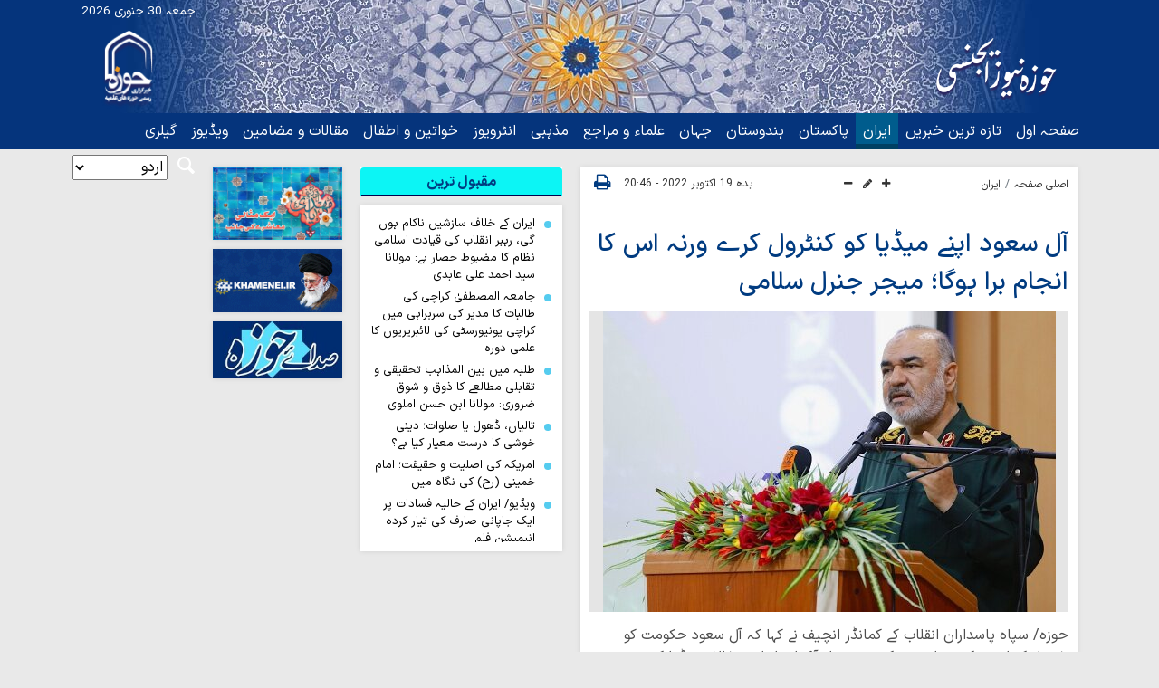

--- FILE ---
content_type: text/html;charset=UTF-8
request_url: https://ur.hawzahnews.com/news/384890/%D8%A2%D9%84-%D8%B3%D8%B9%D9%88%D8%AF-%D8%A7%D9%BE%D9%86%DB%92-%D9%85%DB%8C%DA%88%DB%8C%D8%A7-%DA%A9%D9%88-%DA%A9%D9%86%D9%B9%D8%B1%D9%88%D9%84-%DA%A9%D8%B1%DB%92-%D9%88%D8%B1%D9%86%DB%81-%D8%A7%D8%B3-%DA%A9%D8%A7-%D8%A7%D9%86%D8%AC%D8%A7%D9%85-%D8%A8%D8%B1%D8%A7-%DB%81%D9%88%DA%AF%D8%A7-%D9%85%DB%8C%D8%AC%D8%B1
body_size: 94801
content:
<!DOCTYPE html>
<html lang="ur" dir="rtl" xmlns="http://www.w3.org/1999/xhtml"><head>
        <title>آل سعود اپنے میڈیا کو کنٹرول کرے ورنہ اس کا انجام برا ہوگا؛ میجر جنرل سلامی - حوزہ نیوز ایجنسی</title>
    <meta itemprop="inLanguage" content="ur" />
    <meta itemprop="name" name="twitter:title" property="dc.title" content="آل سعود اپنے میڈیا کو کنٹرول کرے ورنہ اس کا انجام برا ہوگا؛ میجر جنرل سلامی" />
    <meta name="description" property="dc.description" content="حوزه/ سپاہ پاسداران انقلاب کے کمانڈر انچیف نے کہا کہ آل سعود حکومت کو خبردار کرتا ہوں کہ وہ اپنی حرکتوں سے باز آئے اور ایران مخالف میڈیا کی سرگرمیوں اور کارکردگیوں کو کنٹرول کرے، ورنہ انہیں سنگین نتائج کا سامنا کرنا پڑے گا۔" />
    <meta property="og:type" content="article" />
    <meta name="twitter:url" property="og:url" content="https://ur.hawzahnews.com/news/384890/آل-سعود-اپنے-میڈیا-کو-کنٹرول-کرے-ورنہ-اس-کا-انجام-برا-ہوگا-میجر" />
    <meta property="article:modified_time" content="2022-10-19T17:16:59Z" />
    <meta property="article:section" content="ایران" />
    <meta name="keywords" property="article:tag" content="میجر جنرل حسین سلامی,سپاہ پاسداران انقلاب اسلامی,کمانڈر,سعودی کو انتباہ,حوزہ نیوز اردو" />
    <meta property="article:publisher" content="" />
    <meta property="nastooh:topic" content="ایران" />
    <meta property="nastooh:subtopic" content="ایران" />
    <meta property="nastooh:pageType" content="news" />
    <meta property="nastooh:newsType" content="news" />
    <meta property="nastooh:publishDate" content="2022-10-19" />
    <meta property="nastooh:commentCount" content="na" />
    <meta property="nastooh:keywordCount" content="5" />
    <meta property="nastooh:bodyWordCount" content="medium" />
    <meta property="nastooh:code" content="384890" />
    <meta property="nastooh:nid" content="1049056" />
    <meta property="og:title" itemprop="headline" content="آل سعود اپنے میڈیا کو کنٹرول کرے ورنہ اس کا انجام برا ہوگا؛ میجر جنرل سلامی" />
    <meta name="twitter:description" itemprop="description" property="og:description" content="حوزه/ سپاہ پاسداران انقلاب کے کمانڈر انچیف نے کہا کہ آل سعود حکومت کو خبردار کرتا ہوں کہ وہ اپنی حرکتوں سے باز آئے اور ایران مخالف میڈیا کی سرگرمیوں اور کارکردگیوں کو کنٹرول کرے، ورنہ انہیں سنگین نتائج کا سامنا کرنا پڑے گا۔" />
    <meta name="thumbnail" itemprop="thumbnailUrl" content="https://media.hawzahnews.com/d/2019/10/11/1/859641.jpg" />
    <meta name="twitter:image" itemprop="image" property="og:image" content="https://media.hawzahnews.com/d/2019/10/11/4/859641.jpg" />
    <meta itemprop="datePublished" property="article:published_time" content="2022-10-19T17:16:59Z" />
    <meta itemprop="dateModified" property="article:modified" content="2022-10-19T17:16:59Z" />
    <meta name="twitter:card" content="summary_large_image" />
    <meta name="genre" itemprop="genre" content="news" />
    <link rel="author" href="حوزہ نیوز ایجنسی" />
        <link rel="canonical" href="https://ur.hawzahnews.com/news/384890/آل-سعود-اپنے-میڈیا-کو-کنٹرول-کرے-ورنہ-اس-کا-انجام-برا-ہوگا-میجر" />
    <link property="og:site_name" href="حوزہ نیوز ایجنسی" />
    <meta name="robots" content="max-image-preview:large" />
    <link rel="alternate" type="application/rss+xml" href="https://ur.hawzahnews.com/rss/tp/242" />
    <link rel="alternate" type="application/rss+xml" href="https://ur.hawzahnews.com/rss/tp/245" />
	<script data-schema="WebPage" type="application/ld+json">
    {"@context":"https://schema.org","@type":"NewsArticle","mainEntityOfPage":{"@type":"WebPage","@id":"https://ur.hawzahnews.com/news/384890/آل-سعود-اپنے-میڈیا-کو-کنٹرول-کرے-ورنہ-اس-کا-انجام-برا-ہوگا-میجر","breadcrumb":"ایران"},"inLanguage":"ur","genre":"news","name":"آل سعود اپنے میڈیا کو کنٹرول کرے ورنہ اس کا انجام برا ہوگا؛ میجر جنرل سلامی","headline":"آل سعود اپنے میڈیا کو کنٹرول کرے ورنہ اس کا انجام برا ہوگا؛ میجر جنرل سلامی","datePublished":"2022-10-19T17:16:59Z","dateModified":"2022-10-19T17:16:59Z","author":{"@type":"Organization","name":"حوزہ نیوز ایجنسی","url":"https://ur.hawzahnews.com"},"publisher":{"@type":"Organization","name":"حوزہ نیوز ایجنسی","url":"https://ur.hawzahnews.com","logo":{"type":"ImageObject","width":"64","height":"64","url":"https://ur.hawzahnews.com/resources/theme/hawzahnews/img/favicon.ico"}},"thumbnailUrl":["https://media.hawzahnews.com/d/2019/10/11/1/859641.jpg","https://media.hawzahnews.com/d/2019/10/11/2/859641.jpg","https://media.hawzahnews.com/d/2019/10/11/3/859641.jpg","https://media.hawzahnews.com/d/2019/10/11/4/859641.jpg"],"description":"حوزه/ سپاہ پاسداران انقلاب کے کمانڈر انچیف نے کہا کہ آل سعود حکومت کو خبردار کرتا ہوں کہ وہ اپنی حرکتوں سے باز آئے اور ایران مخالف میڈیا کی سرگرمیوں اور کارکردگیوں کو کنٹرول کرے، ورنہ انہیں سنگین نتائج کا سامنا کرنا پڑے گا۔","url":"https://ur.hawzahnews.com/news/384890/آل-سعود-اپنے-میڈیا-کو-کنٹرول-کرے-ورنہ-اس-کا-انجام-برا-ہوگا-میجر","keywords":["میجر جنرل حسین سلامی","سپاہ پاسداران انقلاب اسلامی","کمانڈر","سعودی کو انتباہ","حوزہ نیوز اردو"],"timeRequired":"PT1M19S","image":["https://media.hawzahnews.com/d/2019/10/11/4/859641.jpg","https://media.hawzahnews.com/d/2019/10/11/3/859641.jpg","https://media.hawzahnews.com/d/2019/10/11/2/859641.jpg"]}
    </script>
    <script type="application/ld+json">
    {"@context":"https://schema.org","@type":"BreadcrumbList","itemListElement":[{"@type":"ListItem","position":1,"name":"حوزہ نیوز ایجنسی","item":"https://ur.hawzahnews.com"},{"@type":"ListItem","position":2,"name":"ایران","item":"https://ur.hawzahnews.com/service/ایران"},{"@type":"ListItem","position":3,"name":"آل سعود اپنے میڈیا کو کنٹرول کرے ورنہ اس کا انجام برا ہوگا؛ میجر جنرل سلامی","item":"https://ur.hawzahnews.com/news/384890/آل-سعود-اپنے-میڈیا-کو-کنٹرول-کرے-ورنہ-اس-کا-انجام-برا-ہوگا-میجر"}]}
    </script>
    <meta charset="utf-8" />
    <meta http-equiv="X-UA-Compatible" content="IE=edge,chrome=1" />
    <meta http-equiv="Content-Language" content="ur" />
    <meta name="viewport" content="width=device-width, initial-scale=1.0" />
    <link rel="apple-touch-icon-precomposed" sizes="57x57" href="/resources/theme/hawzahnews/img/icons/apple-touch-icon-57x57.png" />
    <link rel="apple-touch-icon-precomposed" sizes="114x114" href="/resources/theme/hawzahnews/img/icons/apple-touch-icon-114x114.png" />
    <link rel="apple-touch-icon-precomposed" sizes="72x72" href="/resources/theme/hawzahnews/img/icons/apple-touch-icon-72x72.png" />
    <link rel="apple-touch-icon-precomposed" sizes="144x144" href="/resources/theme/hawzahnews/img/icons/apple-touch-icon-144x144.png" />
    <link rel="apple-touch-icon-precomposed" sizes="120x120" href="/resources/theme/hawzahnews/img/icons/apple-touch-icon-120x120.png" />
    <link rel="apple-touch-icon-precomposed" sizes="76x76" href="/resources/theme/hawzahnews/img/icons/apple-touch-icon-76x76.png" />
    <link rel="apple-touch-icon-precomposed" sizes="152x152" href="/resources/theme/hawzahnews/img/icons/apple-touch-icon-152x152.png" />
    <link rel="apple-touch-icon-precomposed" sizes="180x180" href="/resources/theme/hawzahnews/img/icons/apple-touch-icon-180x180.png" />
    <link rel="shortcut icon" href="/resources/theme/hawzahnews/img/favicon.ico?_=123" type="image/x-icon" />
    <link rel="search" type="application/opensearchdescription+xml" title="حوزہ نیوز ایجنسی" href="https://ur.hawzahnews.com/opensearch.xhtml" />
    <meta property="og:site_name" content="حوزہ نیوز ایجنسی" />
    <meta property="og:locale" content="ur" />
    <meta name="generator" content="www.nastooh.ir" />
    <meta name="language" content="ur" />
    <meta name="rating" content="General" />
    <meta name="copyright" content="ur.hawzahnews.com. All rights reserved" />
    <meta name="expires" content="never" />
    <meta name="publisher" content="حوزہ نیوز ایجنسی" />
    <meta name="dc.publisher" content="حوزہ نیوز ایجنسی" />
    <meta name="date" content="2026-01-30 T 14:31:25 +0330" />
        <link href="/resources/theme/hawzahnews/css/style.css?_=20260125" type="text/css" rel="stylesheet" /></head>
    <body class="_lg rtl   ">
    
    <header id="header">
        <div class="container">
            <div class="masthead">
                <div class="row">
                    <div class="col-12 col-sm-6">
                    </div>
                    <div class="col-12 col-sm-6">
                        <div class="date">جمعہ 30 جنوری 2026</div>
                    </div>
                </div>
            </div>
            <div class="header-inner">
                    <div class="logo">
                        <a href="/"></a>
                    </div>
                <div class="slogan"></div>
                <button type="button" data-toggle="come-in" data-target="#menu" class="d-lg-none btn menu-toggle-btn">
                    <i class="icon-menu"></i>
                </button>
            </div>
    <div class="menu">
        <nav id="menu">
            <ul>
                        <li data-id="405" class=" ">
                            <a target="_self" href="/">صفحہ اول</a>
                        </li>
                        <li data-id="432" class=" ">
                            <a target="_self" href="/archive">تازہ ترین خبریں</a>
                        </li>
                        <li data-id="397" class="  active">
                            <a target="_self" href="/service/ایران">ایران</a>
                        </li>
                        <li data-id="398" class=" ">
                            <a target="_self" href="/service/پاکستان">پاکستان</a>
                        </li>
                        <li data-id="399" class=" ">
                            <a target="_self" href="/service/ہندوستان">ہندوستان</a>
                        </li>
                        <li data-id="400" class=" ">
                            <a target="_self" href="/service/جہان">جہان</a>
                        </li>
                        <li data-id="450" class=" ">
                            <a target="_self" href="/service/علماء%20و%20مراجع">علماء و مراجع</a>
                        </li>
                        <li data-id="401" class="  has-child">
                            <a target="_self" href="/service/مذہبی">مذہبی</a>
                                <ul class="submenu">
                                                <li class="" data-id="">
                                                    <a target="_self" href="/service/مذہبی/احکام">احکام</a>
                                                </li>
                                                <li class="" data-id="">
                                                    <a target="_self" href="/service/مذہبی/حدیث">حدیث</a>
                                                </li>
                                                <li class="" data-id="">
                                                    <a target="_self" href="/service/مذہبی/تقویم%20حوزه">تقویم حوزه</a>
                                                </li>
                                                <li class="" data-id="">
                                                    <a target="_self" href="/service/مذہبی/عطر%20قرآن">عطر قرآن</a>
                                                </li>
                                                <li class="" data-id="">
                                                    <a target="_self" href="/service/مذہبی/علمی%20و%20ثقافتی">علمی و ثقافتی</a>
                                                </li>
                                                <li class="" data-id="">
                                                    <a target="_self" href="/service/مذہبی/گوشۂ%20ادب">گوشۂ ادب</a>
                                                </li>
                                                <li class="" data-id="">
                                                    <a target="_self" href="/service/مذہبی/صدائے%20حوزہ">صدائے حوزہ</a>
                                                </li>
                                </ul>
                        </li>
                        <li data-id="404" class=" ">
                            <a target="_self" href="/service/انٹرویوز">انٹرویوز</a>
                        </li>
                        <li data-id="446" class="  has-child">
                            <a target="_self" href="/service/خواتین%20و%20اطفال">خواتین و اطفال</a>
                                <ul class="submenu">
                                                <li class="" data-id="">
                                                    <a target="_self" href="/service/خواتین%20و%20اطفال/خواتین">خواتین</a>
                                                </li>
                                                <li class="" data-id="">
                                                    <a target="_self" href="/service/خواتین%20و%20اطفال/اطفال">اطفال</a>
                                                </li>
                                </ul>
                        </li>
                        <li data-id="429" class="  has-child">
                            <a target="_self" href="/service/مقالات%20و%20مضامین">مقالات و مضامین</a>
                                <ul class="submenu">
                                                <li class="" data-id="">
                                                    <a target="_self" href="/service/مقالات%20و%20مضامین/مذهبی">مذہبی</a>
                                                </li>
                                                <li class="" data-id="">
                                                    <a target="_self" href="/service/مقالات%20و%20مضامین/سیاسی">سیاسی</a>
                                                </li>
                                                <li class="" data-id="">
                                                    <a target="_self" href="/service/مقالات%20و%20مضامین/تجزیہ">تجزیہ</a>
                                                </li>
                                </ul>
                        </li>
                        <li data-id="402" class=" ">
                            <a target="_self" href="/service/multimedia">ویڈیوز</a>
                        </li>
                        <li data-id="403" class="  has-child">
                            <a target="_self" href="/service/photo">گیلری</a>
                                <ul class="submenu">
                                                <li class="" data-id="">
                                                    <a target="_self" href="/service/photo/گیلری">تصاویر</a>
                                                </li>
                                                <li class="" data-id="">
                                                    <a target="_self" href="/service/photo/پوسٹر">پوسٹر</a>
                                                </li>
                                </ul>
                        </li>
            </ul>
        </nav>
        <select class="languages-menu">
                    <option value="ur">اردو</option>
                    <option value="fa">فارسی</option>
                    <option value="en">English</option>
                    <option value="tr">Türkçe</option>
                    <option value="hi">हिन्दी	</option>
                    <option value="ru">Русский</option>
                    <option value="az">Azərbaycan</option>
                    <option value="sw">Kiswahili</option>
                    <option value="ar">العربیة</option>
                    <option value="fr">Français</option>
                    <option value="es">Español</option>
                    <option value="bn">বাংলা</option>
        </select>
        <button type="button" data-toggle="toggle" data-target="#header-search" data-focus="#header-search input" class="btn">
            <i class="icon-search"></i>
        </button>
        <div class="search-2" id="header-search">
            
            <form method="get" action="/search" role="form">
                <div class="input-group">
                    <input type="text" placeholder="تلاش..." value="" name="q" />
                    <button class="unstyled" type="submit"><i class="icon-search"></i></button>
                </div>
            </form>
        </div>
    </div>
        </div>
    </header>
    <main>
        <div class="wrapper">
        <section id="main">
            <div class="container">
                <div class="row">
                    <div class="col-12 col-lg-7 main-content">
    <article id="item" class="item">
        <div class="print-header" style="display: none;">
            <div class="logo">
                <img src="/resources/theme/hawzahnews/img/logo.png?1" alt="حوزہ نیوز ایجنسی" />
            </div>
            <div class="meta">
                <div class="barcode">
                    <img src="/barcode?text=https%3A%2F%2Fur.hawzahnews.com%2FxbVWk&amp;c=68684f4e2d7c8bbd35b132df72cacd5448dd31d1b421b7a55e8783cd1d05bc8fc31d038b2e932f32a40f4c751b47b6b0" alt="https://ur.hawzahnews.com/xbVWk" />
                </div>
            </div>
        </div>
        <div class="item-header">
                <div class="item-path">
                    <ol class="breadcrumb">
                        <li class="breadcrumb-item"><a target="_blank" rel="index" href="/">اصلی صفحہ</a></li>
                        <li class="breadcrumb-item"><a target="_blank" rel="index" href="/service/ایران" itemprop="articleSection">ایران</a></li>
                    </ol>
                </div>
                
                <div class="font-resizer">
                    <span><i class="fa icon-plus"></i></span>
                    <span><i class="fa icon-pencil"></i></span>
                    <span><i class="fa icon-minus"></i></span>
                </div>
                <div class="item-date">
                    <ul class="header-sharing">
                        <li class="print"><a href="#" onclick="window.print(); return false;"><i class="icon-print"></i></a></li>
                    </ul>
                    بدھ 19 اکتوبر 2022 - 20:46
                    
                </div>
        </div><div class="item-summary">
                <figure class="item-img">
                    <img src="https://media.hawzahnews.com/d/2019/10/11/4/859641.jpg" alt="آل سعود اپنے میڈیا کو کنٹرول کرے ورنہ اس کا انجام برا ہوگا؛ میجر جنرل سلامی" itemprop="image" class="" title="آل سعود اپنے میڈیا کو کنٹرول کرے ورنہ اس کا انجام برا ہوگا؛ میجر جنرل سلامی" />
                </figure>
            <div class="item-title">
                <h4 class="kiker"><a href="/news/384890/آل-سعود-اپنے-میڈیا-کو-کنٹرول-کرے-ورنہ-اس-کا-انجام-برا-ہوگا-میجر"></a></h4>
                <h1 class="first-title"><a itemprop="headline" href="/news/384890/آل-سعود-اپنے-میڈیا-کو-کنٹرول-کرے-ورنہ-اس-کا-انجام-برا-ہوگا-میجر">آل سعود اپنے میڈیا کو کنٹرول کرے ورنہ اس کا انجام برا ہوگا؛ میجر جنرل سلامی</a></h1>
            </div>
            
                
                
                
                
            
            <p class="introtext" itemprop="description">حوزه/ سپاہ پاسداران انقلاب کے کمانڈر انچیف نے کہا کہ آل سعود حکومت کو خبردار کرتا ہوں کہ وہ اپنی حرکتوں سے باز آئے اور ایران مخالف میڈیا کی سرگرمیوں اور کارکردگیوں کو کنٹرول کرے، ورنہ انہیں سنگین نتائج کا سامنا کرنا پڑے گا۔</p></div>
        <div class="item-body">
            <div class="item-text" itemprop="articleBody"><p style="text-align:justify"><strong><a class="saba-backlink" href="https://ur.hawzahnews.com">حوزہ نیوز ایجنسی</a> </strong>کی رپورٹ کے مطابق، سپاہِ پاسداران انقلاب کے کمانڈر انچیف میجر جنرل حسین سلامی نے آذربائیجان ایران میں فوجی مشقوں کے دوران خطاب کرتے ہوئے کہا کہ آل سعود حکومت کو خبردار کرتا ہوں کہ وہ اپنی حرکتوں سے باز آئے اور ایران مخالف میڈیا کی سرگرمیوں کو کنٹرول کرے، ورنہ اس کے برے نتائج کا سامنا کرنا پڑے گا۔</p> 
<p style="text-align:justify">میجر جنرل سلامی نے کہا کہ امریکہ نے اسلامی جمہوریہ ایران کے معاملات میں براہ راست مداخلت کی ہے اور ہماری قوم کے خلاف غیر قانونی پابندیاں عائد کرنے کے ساتھ دنیا کو بھی ہمارے خلاف اکسا رہا ہے تاکہ غیر قانونی پابندیوں میں مزید اضافہ کر سکے۔</p> 
<p style="text-align:justify">سپاہ پاسداران کے کمانڈر انچیف نے مزید کہا کہ امریکہ اسلامی جمہوریہ ایران میں مداخلت کر کے پرانی تاریخ کو دہرانا چاہتا ہے لیکن ہماری بیدار ملت اور باشعور جوانوں کی موجودگی سے اپنے ناپاک عزائم میں ناکام رہا ہے اور رہے گا۔</p> 
<p style="text-align:justify">میجر جنرل حسین سلامی نے کہا کہ ہم تمام مسائل کو بات چیت کے ذریعے حل کرنا چاہتے ہیں۔ جہاں بھی صیہونی حکومت ہوگی نا امنی اس جگہ کا مقدر ہو گی۔ اسرائیل کچھ جنوبی ممالک اور ہمارے ملک کے مغرب اور شمال میں گھس چکا ہے، کہا جاسکتا ہے کہ ان کی موجودگی ہماری قومی سلامتی کے لئے خطرناک نہیں، لیکن اسرائیل کی فطرت میں نا امنی پیدا کرنا ہے۔ ہم پڑوسی ممالک کو مشورہ دیتے ہیں کہ وہ اسرائیل کو اسلامی سرزمین میں داخل ہونے کی اجازت نہ دیں کیونکہ وہ فلسطین میں اپنے تنازعات کو حل کرنا چاہتے ہیں اور نا امنی کو فروغ دینا چاہتے ہیں۔</p> 
<p style="text-align:justify">آخر میں، سپاہ پاسداران انقلاب اسلامی کے کمانڈر انچیف میجر جنرل حسین سلامی نے آل سعود حکومت کو خبردار کرتے ہوئے کہا کہ میرا آل سعود حکومت کو مشورہ ہے اور انہیں خبردار کرتا ہوں کہ اپنے رویے سے باز آ جائے اور ان پروپیگنڈہ کرنے والی کمپنیوں اور میڈیا کو کنٹرول کرے جو صرف فساد کو فروغ دیتے ہیں اور کھلم کھلا ہمارے نوجوانوں کو مشتعل کرنے کی کوشش کرتے ہیں، ورنہ یہ آگ جو وہ لگا رہے ہیں خود اس میں جل کر راکھ ہو جائیں گے۔ ہم آپ پر اتمام حجت کر رہے ہیں۔ اگرچہ آپ ان میڈیا کے ذریعہ ہمارے اندرونی معاملات میں داخل ہوئے، لیکن جان لیں کہ آپ کمزور ہیں۔ پہلے بھی کہا ہے اور ایک مرتبہ پھر کہہ رہے ہیں کہ ہوشیار ہو جاؤ۔</p><div class="gallery hidden"></div>
            </div>
        </div>
        <div class="item-footer row">
            <div class="item-id col-12 col-sm-3">
                    <div class="item-code">News ID:<span>384890</span>
                    </div>
            </div>
            
            <div class="item-link col-12 col-sm-4">
                <label for="short-url">
                    <i class="icon-link"></i>
                    Short URL
                </label>
                <input type="text" class="form-control" id="short-url" value="https://ur.hawzahnews.com/xbVWk" readonly="readonly" />
            </div>
        </div>
            <section id="box262" class="box  no-header list list-bordered list-thumbs no-bg" style="" data-conf="{&quot;id&quot;:262}">
                <div>
                    <ul>
                                <li class="news" data-conf="{}">
                                        <figure><a target="_blank" rel="" href="/news/384882/تمام-تر-پابندیوں-کے-باوجود-ایران-کی-معیشت-نے-شاندار-چھلانگ-لگائی" title="ایک سال سے قدیم تر">
                                                <img src="https://media.hawzahnews.com/d/2022/10/19/1/1602491.jpg?ts=1666170089000" alt="تمام تر پابندیوں کے باوجود ایران کی معیشت نے شاندار چھلانگ لگائی، آئی ایم ایف کے تازہ ترین اعداد و شمار سے دشمن حیران" loading="lazy" />
                                        </a></figure>
<div class="desc">
    <h3><a href="/news/384882/%D8%AA%D9%85%D8%A7%D9%85-%D8%AA%D8%B1-%D9%BE%D8%A7%D8%A8%D9%86%D8%AF%DB%8C%D9%88%DA%BA-%DA%A9%DB%92-%D8%A8%D8%A7%D9%88%D8%AC%D9%88%D8%AF-%D8%A7%DB%8C%D8%B1%D8%A7%D9%86-%DA%A9%DB%8C-%D9%85%D8%B9%DB%8C%D8%B4%D8%AA-%D9%86%DB%92-%D8%B4%D8%A7%D9%86%D8%AF%D8%A7%D8%B1-%DA%86%DA%BE%D9%84%D8%A7%D9%86%DA%AF-%D9%84%DA%AF%D8%A7%D8%A6%DB%8C" target="_blank" title="ایک سال سے قدیم تر">تمام تر پابندیوں کے باوجود ایران کی معیشت نے شاندار چھلانگ لگائی، آئی ایم ایف کے تازہ ترین اعداد و شمار سے دشمن حیران</a>
        
    </h3>
        <p>حوزہ/ انٹرنیشنل مانیٹری فنڈ (آئی ایم ایف) نے دنیا بھر کی معیشتوں سے متعلق تازہ ترین اعداد و شمار جاری کر دیئےہیں۔ آئی ایم ایف نے اپنی پیشین گوئی میں اسلامی…
        </p>
</div>
                                </li>
                                <li class="news" data-conf="{}">
                                        <figure><a target="_blank" rel="" href="/news/384942/ایران-کا-19-مغربی-اداروں-اور-اہلکاروں-کو-بلیک-لسٹ-میں-شامل-کرنے" title="ایک سال سے قدیم تر">
                                                <img src="https://media.hawzahnews.com/d/2022/05/10/1/1469853.jpg" alt="ایران کا 19 مغربی اداروں اور اہلکاروں کو بلیک لسٹ میں شامل کرنے کا اعلان" loading="lazy" />
                                        </a></figure>
<div class="desc">
    <h3><a href="/news/384942/%D8%A7%DB%8C%D8%B1%D8%A7%D9%86-%DA%A9%D8%A7-19-%D9%85%D8%BA%D8%B1%D8%A8%DB%8C-%D8%A7%D8%AF%D8%A7%D8%B1%D9%88%DA%BA-%D8%A7%D9%88%D8%B1-%D8%A7%DB%81%D9%84%DA%A9%D8%A7%D8%B1%D9%88%DA%BA-%DA%A9%D9%88-%D8%A8%D9%84%DB%8C%DA%A9-%D9%84%D8%B3%D9%B9-%D9%85%DB%8C%DA%BA-%D8%B4%D8%A7%D9%85%D9%84-%DA%A9%D8%B1%D9%86%DB%92" target="_blank" title="ایک سال سے قدیم تر">ایران کا 19 مغربی اداروں اور اہلکاروں کو بلیک لسٹ میں شامل کرنے کا اعلان</a>
        
    </h3>
        <p>حوزہ/ وزیرخارجہ حسین امیرعبداللہیان نے بدھ کو تہران میں ایک انسٹی ٹیوٹ کے دورے کے دوران کہا کہ ان افراد اور اداروں نے ایران پر طبی پابندیاں عائد کرنے اور…
        </p>
</div>
                                </li>
                                <li class="news" data-conf="{}">
                                        <figure><a target="_blank" rel="" href="/news/384922/ایران-دشمنوں-کو-حالیہ-فتنہ-میں-ان-کی-وسیع-کوششوں-اور-کئی-عرصہ" title="ایک سال سے قدیم تر">
                                                <img src="https://media.hawzahnews.com/d/2022/10/20/1/1603226.jpg?ts=1666241016000" alt="ایران؛ دشمنوں کو حالیہ فتنہ میں ان کی وسیع کوششوں اور کئی عرصہ کی سازشوں کے باوجود شکست ہوئی، ایرانی بسیج" loading="lazy" />
                                        </a></figure>
<div class="desc">
    <h3><a href="/news/384922/%D8%A7%DB%8C%D8%B1%D8%A7%D9%86-%D8%AF%D8%B4%D9%85%D9%86%D9%88%DA%BA-%DA%A9%D9%88-%D8%AD%D8%A7%D9%84%DB%8C%DB%81-%D9%81%D8%AA%D9%86%DB%81-%D9%85%DB%8C%DA%BA-%D8%A7%D9%86-%DA%A9%DB%8C-%D9%88%D8%B3%DB%8C%D8%B9-%DA%A9%D9%88%D8%B4%D8%B4%D9%88%DA%BA-%D8%A7%D9%88%D8%B1-%DA%A9%D8%A6%DB%8C-%D8%B9%D8%B1%D8%B5%DB%81" target="_blank" title="ایک سال سے قدیم تر">ایران؛ دشمنوں کو حالیہ فتنہ میں ان کی وسیع کوششوں اور کئی عرصہ کی سازشوں کے باوجود شکست ہوئی، ایرانی بسیج</a>
        
    </h3>
        <p>حوزہ / ایرانی بسیج تنظیم کے سیاسی رہنما نے کہا: ملک کی 90 فیصد سے زیادہ ورچوئل اسپیس دشمن کے ہاتھ میں ہے۔ دشمنوں کو ایران میں پھیلائے گئے حالیہ فتنہ میں…
        </p>
</div>
                                </li>
                                <li class="news" data-conf="{}">
                                        <figure><a target="_blank" rel="" href="/news/384976/حزب-اللہ-کو-لائک-کرنے-کے-جرم-میں-سعودی-عرب-نے-تیونس-کی-ایک" title="ایک سال سے قدیم تر">
                                                <img src="https://media.hawzahnews.com/d/2022/10/22/1/1604856.jpg?ts=1666432919000" alt="حزب اللہ کو &quot;لائک&quot; کرنے کے جرم میں سعودی عرب نے تیونس کی ایک ڈاکٹر کو 15 سال قید کی سزا سنادی" loading="lazy" />
                                        </a></figure>
<div class="desc">
    <h3><a href="/news/384976/%D8%AD%D8%B2%D8%A8-%D8%A7%D9%84%D9%84%DB%81-%DA%A9%D9%88-%D9%84%D8%A7%D8%A6%DA%A9-%DA%A9%D8%B1%D9%86%DB%92-%DA%A9%DB%92-%D8%AC%D8%B1%D9%85-%D9%85%DB%8C%DA%BA-%D8%B3%D8%B9%D9%88%D8%AF%DB%8C-%D8%B9%D8%B1%D8%A8-%D9%86%DB%92-%D8%AA%DB%8C%D9%88%D9%86%D8%B3-%DA%A9%DB%8C-%D8%A7%DB%8C%DA%A9" target="_blank" title="ایک سال سے قدیم تر">حزب اللہ کو &quot;لائک&quot; کرنے کے جرم میں سعودی عرب نے تیونس کی ایک ڈاکٹر کو 15 سال قید کی سزا سنادی</a>
        
    </h3>
        <p>حوزہ/ سعودی عرب نے تیونس کی ایک خاتون ڈاکٹر کو حزب اللہ لبنان  کو لائک کرنے کے جرم میں 15 سال قید کی سزا سنائی ہے۔
        </p>
</div>
                                </li>
                                <li class="news" data-conf="{}">
                                        <figure><a target="_blank" rel="" href="/news/384881/مذہب-تشیع-عظیم-علماء-کی-ہجرت-سے-پھیلا-ہے-آیت-اللہ-اسحاق-فیاض" title="ایک سال سے قدیم تر">
                                                <img src="https://media.hawzahnews.com/d/2021/06/08/1/1159446.jpg" alt=" مذہب تشیع عظیم علماء کی ہجرت سے پھیلا ہے؛ آیت اللہ اسحاق فیاض" loading="lazy" />
                                        </a></figure>
<div class="desc">
    <h3><a href="/news/384881/%D9%85%D8%B0%DB%81%D8%A8-%D8%AA%D8%B4%DB%8C%D8%B9-%D8%B9%D8%B8%DB%8C%D9%85-%D8%B9%D9%84%D9%85%D8%A7%D8%A1-%DA%A9%DB%8C-%DB%81%D8%AC%D8%B1%D8%AA-%D8%B3%DB%92-%D9%BE%DA%BE%DB%8C%D9%84%D8%A7-%DB%81%DB%92-%D8%A2%DB%8C%D8%AA-%D8%A7%D9%84%D9%84%DB%81-%D8%A7%D8%B3%D8%AD%D8%A7%D9%82-%D9%81%DB%8C%D8%A7%D8%B6" target="_blank" title="ایک سال سے قدیم تر"> مذہب تشیع عظیم علماء کی ہجرت سے پھیلا ہے؛ آیت اللہ اسحاق فیاض</a>
        
    </h3>
        <p>حوزہ/ آیۃ اللہ اسحاق فیاض نے کہا: : ان ہجرتوں کی بدولت اب افغانستان کے دور دراز دیہاتوں میں بھی عوام کے تعاون سے طلباء اور علماء کرام مساجد اور علاقوں…
        </p>
</div>
                                </li>
                                <li class="news" data-conf="{}">
                                        <figure><a target="_blank" rel="" href="/news/384914/فلسطین-میں-اسرائیلی-غاصب-حکومت-کی-جانب-سے-ظلم-و-بربریت-جاری" title="ایک سال سے قدیم تر">
                                                <img src="https://media.hawzahnews.com/d/2022/10/20/1/1603533.jpg?ts=1666261996000" alt="فلسطین میں اسرائیلی غاصب حکومت کی جانب سے ظلم و بربریت جاری" loading="lazy" />
                                        </a></figure>
<div class="desc">
    <h3><a href="/news/384914/%D9%81%D9%84%D8%B3%D8%B7%DB%8C%D9%86-%D9%85%DB%8C%DA%BA-%D8%A7%D8%B3%D8%B1%D8%A7%D8%A6%DB%8C%D9%84%DB%8C-%D8%BA%D8%A7%D8%B5%D8%A8-%D8%AD%DA%A9%D9%88%D9%85%D8%AA-%DA%A9%DB%8C-%D8%AC%D8%A7%D9%86%D8%A8-%D8%B3%DB%92-%D8%B8%D9%84%D9%85-%D9%88-%D8%A8%D8%B1%D8%A8%D8%B1%DB%8C%D8%AA-%D8%AC%D8%A7%D8%B1%DB%8C" target="_blank" title="ایک سال سے قدیم تر">فلسطین میں اسرائیلی غاصب حکومت کی جانب سے ظلم و بربریت جاری</a>
        
    </h3>
        <p>حوزہ/فلسطین میں اسرائیلی غاصب حکومت کی جانب سے ظلم و بربریت جاری ہے۔
        </p>
</div>
                                </li>
                                <li class="news" data-conf="{}">
                                        <figure><a target="_blank" rel="" href="/news/384853/طلاب-کرام-کامیابی-حاصل-کرنے-کے-لئے-سیرت-اہلبیت-ع-کو-اپنا-نمونہ" title="ایک سال سے قدیم تر">
                                                <img src="https://media.hawzahnews.com/d/2021/09/25/1/1218791.jpg" alt="طلاب کرام کامیابی حاصل کرنے کے لئے سیرت اہلبیت (ع) کو اپنا نمونہ عمل قرار دیں" loading="lazy" />
                                        </a></figure>
<div class="desc">
    <h4><a target="_blank" rel="" href="/news/384853/طلاب-کرام-کامیابی-حاصل-کرنے-کے-لئے-سیرت-اہلبیت-ع-کو-اپنا-نمونہ">
        حجۃ‌ الاسلام محمد رضا صالح:
        
    </a></h4>
    <h3><a href="/news/384853/%D8%B7%D9%84%D8%A7%D8%A8-%DA%A9%D8%B1%D8%A7%D9%85-%DA%A9%D8%A7%D9%85%DB%8C%D8%A7%D8%A8%DB%8C-%D8%AD%D8%A7%D8%B5%D9%84-%DA%A9%D8%B1%D9%86%DB%92-%DA%A9%DB%92-%D9%84%D8%A6%DB%92-%D8%B3%DB%8C%D8%B1%D8%AA-%D8%A7%DB%81%D9%84%D8%A8%DB%8C%D8%AA-%D8%B9-%DA%A9%D9%88-%D8%A7%D9%BE%D9%86%D8%A7-%D9%86%D9%85%D9%88%D9%86%DB%81" target="_blank" title="ایک سال سے قدیم تر">طلاب کرام کامیابی حاصل کرنے کے لئے سیرت اہلبیت (ع) کو اپنا نمونہ عمل قرار دیں</a>
        
    </h3>
        <p>حوزہ/ جامعۃ المصطفیٰ العالمیہ خراسان رضوی ایران کے سربراہ نے کہا کہ اگر کوئی طالب علم معاشرے کے دینی امور میں کامیابی حاصل کرنا چاہتا ہے تو ضروری ہے کہ…
        </p>
</div>
                                </li>
                                <li class="news" data-conf="{}">
                                        <figure><a target="_blank" rel="" href="/news/384864/ایران-کے-حالیہ-فسادات-میں-امریکہ-و-سعودی-عرب-کا-ہاتھ-ہے-امام" title="ایک سال سے قدیم تر">
                                                <img src="https://media.hawzahnews.com/d/2022/10/17/1/1601062.jpg?ts=1666000741000" alt="ایران کے حالیہ فسادات میں امریکہ و سعودی عرب کا ہاتھ ہے، اِمام جمعہ قزوین" loading="lazy" />
                                        </a></figure>
<div class="desc">
    <h3><a href="/news/384864/%D8%A7%DB%8C%D8%B1%D8%A7%D9%86-%DA%A9%DB%92-%D8%AD%D8%A7%D9%84%DB%8C%DB%81-%D9%81%D8%B3%D8%A7%D8%AF%D8%A7%D8%AA-%D9%85%DB%8C%DA%BA-%D8%A7%D9%85%D8%B1%DB%8C%DA%A9%DB%81-%D9%88-%D8%B3%D8%B9%D9%88%D8%AF%DB%8C-%D8%B9%D8%B1%D8%A8-%DA%A9%D8%A7-%DB%81%D8%A7%D8%AA%DA%BE-%DB%81%DB%92-%D8%A7%D9%85%D8%A7%D9%85" target="_blank" title="ایک سال سے قدیم تر">ایران کے حالیہ فسادات میں امریکہ و سعودی عرب کا ہاتھ ہے، اِمام جمعہ قزوین</a>
        
    </h3>
        <p>حوزہ/ قزوین ایران میں نمائندۂ ولی فقیہ نے کہا کہ اسلامی جمہوریہ ایران میں رونما ہونے والے حالیہ فسادات میں امریکہ، یورپ، صہیونی اور سعودی عرب براہ راست…
        </p>
</div>
                                </li>
                                <li class="news" data-conf="{}">
                                        <figure><a target="_blank" rel="" href="/news/385098/اسرائیل-اور-بعض-عرب-ممالک-کے-درمیان-تعلقات-سعودی-عرب-کے-گرین" title="ایک سال سے قدیم تر">
                                                <img src="https://media.hawzahnews.com/d/2022/10/26/1/1607171.jpg?ts=1666770690000" alt="اسرائیل اور بعض عرب ممالک کے درمیان تعلقات سعودی عرب کے گرین سگنل کے بعد ہی قائم ہوئے: نیتن یاہو" loading="lazy" />
                                        </a></figure>
<div class="desc">
    <h3><a href="/news/385098/%D8%A7%D8%B3%D8%B1%D8%A7%D8%A6%DB%8C%D9%84-%D8%A7%D9%88%D8%B1-%D8%A8%D8%B9%D8%B6-%D8%B9%D8%B1%D8%A8-%D9%85%D9%85%D8%A7%D9%84%DA%A9-%DA%A9%DB%92-%D8%AF%D8%B1%D9%85%DB%8C%D8%A7%D9%86-%D8%AA%D8%B9%D9%84%D9%82%D8%A7%D8%AA-%D8%B3%D8%B9%D9%88%D8%AF%DB%8C-%D8%B9%D8%B1%D8%A8-%DA%A9%DB%92-%DA%AF%D8%B1%DB%8C%D9%86" target="_blank" title="ایک سال سے قدیم تر">اسرائیل اور بعض عرب ممالک کے درمیان تعلقات سعودی عرب کے گرین سگنل کے بعد ہی قائم ہوئے: نیتن یاہو</a>
        
    </h3>
        <p>حوزہ/ ناجائز صیہونی حکومت کے سابق وزیراعظم نے دعویٰ کیا ہے کہ اسرائیل اور بعض عرب ممالک کے درمیان تعلقات سعودی عرب کے گرین سگنل کے بعد ہی قائم ہوئے۔
        </p>
</div>
                                </li>
                                <li class="news" data-conf="{}">
                                        <figure><a target="_blank" rel="" href="/news/384915/ایران-کی-بیدار-ملت-نے-حالیہ-فتنوں-میں-دشمن-کے-ناپاک-عزائم-کو" title="ایک سال سے قدیم تر">
                                                <img src="https://media.hawzahnews.com/d/2021/08/12/1/1192348.jpg" alt="ایران کی بیدار ملت نے حالیہ فتنوں میں دشمن کے ناپاک عزائم کو خاک میں ملا دیا، امامِ جمعہ تہران " loading="lazy" />
                                        </a></figure>
<div class="desc">
    <h4><a target="_blank" rel="" href="/news/384915/ایران-کی-بیدار-ملت-نے-حالیہ-فتنوں-میں-دشمن-کے-ناپاک-عزائم-کو">
        تہران میں آئمۂ جمعہ و جماعت کے ساتویں ورچوئل اجتماع کا انعقاد: 
        
    </a></h4>
    <h3><a href="/news/384915/%D8%A7%DB%8C%D8%B1%D8%A7%D9%86-%DA%A9%DB%8C-%D8%A8%DB%8C%D8%AF%D8%A7%D8%B1-%D9%85%D9%84%D8%AA-%D9%86%DB%92-%D8%AD%D8%A7%D9%84%DB%8C%DB%81-%D9%81%D8%AA%D9%86%D9%88%DA%BA-%D9%85%DB%8C%DA%BA-%D8%AF%D8%B4%D9%85%D9%86-%DA%A9%DB%92-%D9%86%D8%A7%D9%BE%D8%A7%DA%A9-%D8%B9%D8%B2%D8%A7%D8%A6%D9%85-%DA%A9%D9%88" target="_blank" title="ایک سال سے قدیم تر">ایران کی بیدار ملت نے حالیہ فتنوں میں دشمن کے ناپاک عزائم کو خاک میں ملا دیا، امامِ جمعہ تہران </a>
        
    </h3>
        <p>حوزه/ آئمۂ جمعہ و جماعت کے اس عظیم ورچوئل اجتماع میں ایران بھر سے تقریباً 690 آئمۂ جمعہ و جماعت شریک تھے۔
        </p>
</div>
                                </li>
                                <li class="news" data-conf="{}">
                                        <figure><a target="_blank" rel="" href="/news/386621/ایران-کی-ڈرون-اور-میزائل-طاقت-دشمن-کے-تصور-سے-بھی-بالاتر" title="ایک سال سے قدیم تر">
                                                <img src="https://media.hawzahnews.com/d/2022/10/01/1/1587838.jpg?ts=1664638828000" alt="ایران کی ڈرون اور میزائل طاقت دشمن کے تصور سے بھی بالاتر " loading="lazy" />
                                        </a></figure>
<div class="desc">
    <h3><a href="/news/386621/%D8%A7%DB%8C%D8%B1%D8%A7%D9%86-%DA%A9%DB%8C-%DA%88%D8%B1%D9%88%D9%86-%D8%A7%D9%88%D8%B1-%D9%85%DB%8C%D8%B2%D8%A7%D8%A6%D9%84-%D8%B7%D8%A7%D9%82%D8%AA-%D8%AF%D8%B4%D9%85%D9%86-%DA%A9%DB%92-%D8%AA%D8%B5%D9%88%D8%B1-%D8%B3%DB%92-%D8%A8%DA%BE%DB%8C-%D8%A8%D8%A7%D9%84%D8%A7%D8%AA%D8%B1" target="_blank" title="ایک سال سے قدیم تر">ایران کی ڈرون اور میزائل طاقت دشمن کے تصور سے بھی بالاتر </a>
        
    </h3>
        <p>حوزہ/ ایران کی سپاہ پاسداران انقلاب اسلامی (IRGC) کے سربراہ جنرل حسین سلامی نے کہا ہے کہ ایران کی ڈرون میزائل طاقت دشمن کے تصور سے بھی باہر ہے۔
        </p>
</div>
                                </li>
                                <li class="news" data-conf="{}">
                                        <figure><a target="_blank" rel="" href="/news/384865/ایران-اور-لبنان-میں-خواتین-کے-حوزات-علمیہ-کا-باہمی-تعاون-انتہائی" title="ایک سال سے قدیم تر">
                                                <img src="https://media.hawzahnews.com/d/2022/10/16/1/1600377.jpg?ts=1665922570000" alt="ایران اور لبنان میں خواتین کے حوزاتِ علمیہ کا باہمی تعاون انتہائی ضروری ہے" loading="lazy" />
                                        </a></figure>
<div class="desc">
    <h4><a target="_blank" rel="" href="/news/384865/ایران-اور-لبنان-میں-خواتین-کے-حوزات-علمیہ-کا-باہمی-تعاون-انتہائی">
        حوزہ علمیہ سیدہ زہرا(س) لبنان کی سرپرست کی حوزہ نیوز سے گفتگو:
        
    </a></h4>
    <h3><a href="/news/384865/%D8%A7%DB%8C%D8%B1%D8%A7%D9%86-%D8%A7%D9%88%D8%B1-%D9%84%D8%A8%D9%86%D8%A7%D9%86-%D9%85%DB%8C%DA%BA-%D8%AE%D9%88%D8%A7%D8%AA%DB%8C%D9%86-%DA%A9%DB%92-%D8%AD%D9%88%D8%B2%D8%A7%D8%AA-%D8%B9%D9%84%D9%85%DB%8C%DB%81-%DA%A9%D8%A7-%D8%A8%D8%A7%DB%81%D9%85%DB%8C-%D8%AA%D8%B9%D8%A7%D9%88%D9%86-%D8%A7%D9%86%D8%AA%DB%81%D8%A7%D8%A6%DB%8C" target="_blank" title="ایک سال سے قدیم تر">ایران اور لبنان میں خواتین کے حوزاتِ علمیہ کا باہمی تعاون انتہائی ضروری ہے</a>
        
    </h3>
        <p>حوزہ / لبنان کے شہر &quot;بقاع&quot; میں حوزہ علمیہ سیدہ زہرا (س) کی سرپرست محترمہ ہالہ حکیم نے کہا: تمام شیعہ حوزاتِ علمیہ اور ایران کے مرکزی حوزہ علمیہ کے درمیان…
        </p>
</div>
                                </li>
                                <li class="news" data-conf="{}">
                                        <figure><a target="_blank" rel="" href="/news/386591/دشمن-کو-ایران-کی-طاقت-کا-اندازہ-ہے-میجر-جنرل-رحیم-صفوی" title="ایک سال سے قدیم تر">
                                                <img src="https://media.hawzahnews.com/d/2022/12/14/1/1651993.jpg?ts=1671012159000" alt="دشمن کو ایران کی طاقت کا اندازہ ہے:میجر جنرل رحیم صفوی" loading="lazy" />
                                        </a></figure>
<div class="desc">
    <h3><a href="/news/386591/%D8%AF%D8%B4%D9%85%D9%86-%DA%A9%D9%88-%D8%A7%DB%8C%D8%B1%D8%A7%D9%86-%DA%A9%DB%8C-%D8%B7%D8%A7%D9%82%D8%AA-%DA%A9%D8%A7-%D8%A7%D9%86%D8%AF%D8%A7%D8%B2%DB%81-%DB%81%DB%92-%D9%85%DB%8C%D8%AC%D8%B1-%D8%AC%D9%86%D8%B1%D9%84-%D8%B1%D8%AD%DB%8C%D9%85-%D8%B5%D9%81%D9%88%DB%8C" target="_blank" title="ایک سال سے قدیم تر">دشمن کو ایران کی طاقت کا اندازہ ہے:میجر جنرل رحیم صفوی</a>
        
    </h3>
        <p>حوزہ/ رہبر انقلاب اسلامی ایران کے سینئر مشیر برائے عسکری امور کا کہنا ہے کہ دشمنوں کو اسلامی جمہوریہ ایران کی طاقت کا اندازہ ہے۔
        </p>
</div>
                                </li>
                                <li class="news" data-conf="{}">
                                        <figure><a target="_blank" rel="" href="/news/384980/فلسطین-کا-19-سالہ-جوان-صلاح-البریکی-غاصب-اسرائیلی-حملے-میں-شہید" title="ایک سال سے قدیم تر">
                                                <img src="https://media.hawzahnews.com/d/2022/10/22/1/1604929.jpg?ts=1666437535000" alt="فلسطین کا 19 سالہ جوان صلاح البریکی غاصب اسرائیلی حملے میں شہید" loading="lazy" />
                                        </a></figure>
<div class="desc">
    <h3><a href="/news/384980/%D9%81%D9%84%D8%B3%D8%B7%DB%8C%D9%86-%DA%A9%D8%A7-19-%D8%B3%D8%A7%D9%84%DB%81-%D8%AC%D9%88%D8%A7%D9%86-%D8%B5%D9%84%D8%A7%D8%AD-%D8%A7%D9%84%D8%A8%D8%B1%DB%8C%DA%A9%DB%8C-%D8%BA%D8%A7%D8%B5%D8%A8-%D8%A7%D8%B3%D8%B1%D8%A7%D8%A6%DB%8C%D9%84%DB%8C-%D8%AD%D9%85%D9%84%DB%92-%D9%85%DB%8C%DA%BA-%D8%B4%DB%81%DB%8C%D8%AF" target="_blank" title="ایک سال سے قدیم تر">فلسطین کا 19 سالہ جوان صلاح البریکی غاصب اسرائیلی حملے میں شہید</a>
        
    </h3>
        <p>حوزہ/ فلسطینی شہر جنین میں 19 سالہ صلاح البریکی اسرائیلی فوج کے حملوں کے نتیجے میں شہید ہو گئے۔
        </p>
</div>
                                </li>
                                <li class="news" data-conf="{}">
                                        <figure><a target="_blank" rel="" href="/news/385430/دشمنوں-سے-بدلہ-لے-کر-رہیں-گے-جنرل-سلامی" title="ایک سال سے قدیم تر">
                                                <img src="https://media.hawzahnews.com/d/2022/11/04/1/1616484.jpg?ts=1667566024000" alt="دشمنوں سے بدلہ لے کر رہیں گے: جنرل سلامی" loading="lazy" />
                                        </a></figure>
<div class="desc">
    <h3><a href="/news/385430/%D8%AF%D8%B4%D9%85%D9%86%D9%88%DA%BA-%D8%B3%DB%92-%D8%A8%D8%AF%D9%84%DB%81-%D9%84%DB%92-%DA%A9%D8%B1-%D8%B1%DB%81%DB%8C%DA%BA-%DA%AF%DB%92-%D8%AC%D9%86%D8%B1%D9%84-%D8%B3%D9%84%D8%A7%D9%85%DB%8C" target="_blank" title="ایک سال سے قدیم تر">دشمنوں سے بدلہ لے کر رہیں گے: جنرل سلامی</a>
        
    </h3>
        <p>حوزہ/ جنرل سلامی نے کہا ہے کہ دشمنوں کے معاندانہ اقدامات کا بدلہ ضرور لیا جائے گا۔
        </p>
</div>
                                </li>
                                <li class="news" data-conf="{}">
                                        <figure><a target="_blank" rel="" href="/news/384977/ہندوستان-کے-بعد-پاکستان-سے-بھی-پیدل-سفر-حج-کا-اغاز" title="ایک سال سے قدیم تر">
                                                <img src="https://media.hawzahnews.com/d/2022/10/22/1/1604884.jpg?ts=1666434766000" alt="ہندوستان کے بعد پاکستان سے بھی پیدل سفر حج کا آغاز" loading="lazy" />
                                        </a></figure>
<div class="desc">
    <h3><a href="/news/384977/%DB%81%D9%86%D8%AF%D9%88%D8%B3%D8%AA%D8%A7%D9%86-%DA%A9%DB%92-%D8%A8%D8%B9%D8%AF-%D9%BE%D8%A7%DA%A9%D8%B3%D8%AA%D8%A7%D9%86-%D8%B3%DB%92-%D8%A8%DA%BE%DB%8C-%D9%BE%DB%8C%D8%AF%D9%84-%D8%B3%D9%81%D8%B1-%D8%AD%D8%AC-%DA%A9%D8%A7-%D8%A7%D8%BA%D8%A7%D8%B2" target="_blank" title="ایک سال سے قدیم تر">ہندوستان کے بعد پاکستان سے بھی پیدل سفر حج کا آغاز</a>
        
    </h3>
        <p>حوزہ/وہ پیدل چل کر حج جیسی سعادت حاصل کرنا چاہتے ہیں۔ اس سفر پر تقریباً 15 لاکھ روپے کے اخراجات آئیں گے، جس کا انتظام انہوں نے خود کیا ہے اور کسی نے انہیں…
        </p>
</div>
                                </li>
                                <li class="news" data-conf="{}">
                                        <figure><a target="_blank" rel="" href="/news/384859/عبد-الہی-آیت-اللہ-جوادی-آملی-کی-علمی-اور-عملی-زندگی-پر-ایک" title="ایک سال سے قدیم تر">
                                                <img src="https://media.hawzahnews.com/d/2022/10/18/1/1601918.jpg?ts=1666111465000" alt="عبد ِالہی؛ آیت اللہ جوادی آمُلی کی علمی اور عملی زندگی پر ایک نظر" loading="lazy" />
                                        </a></figure>
<div class="desc">
    <h4><a target="_blank" rel="" href="/news/384859/عبد-الہی-آیت-اللہ-جوادی-آملی-کی-علمی-اور-عملی-زندگی-پر-ایک">
        پہلی قسط:
        
    </a></h4>
    <h3><a href="/news/384859/%D8%B9%D8%A8%D8%AF-%D8%A7%D9%84%DB%81%DB%8C-%D8%A2%DB%8C%D8%AA-%D8%A7%D9%84%D9%84%DB%81-%D8%AC%D9%88%D8%A7%D8%AF%DB%8C-%D8%A2%D9%85%D9%84%DB%8C-%DA%A9%DB%8C-%D8%B9%D9%84%D9%85%DB%8C-%D8%A7%D9%88%D8%B1-%D8%B9%D9%85%D9%84%DB%8C-%D8%B2%D9%86%D8%AF%DA%AF%DB%8C-%D9%BE%D8%B1-%D8%A7%DB%8C%DA%A9" target="_blank" title="ایک سال سے قدیم تر">عبد ِالہی؛ آیت اللہ جوادی آمُلی کی علمی اور عملی زندگی پر ایک نظر</a>
        
    </h3>
        <p>حوزہ/ فخر جہان تشیع، فقیہ بے مثل، فلسفی و عارف دوران۔ حضرت آیت اللہ عبداللہ جوادی آملی مدظلہ العالی کی حیات پر برکات پر چھ قسطوں پر مشتمل بہترین ڈاکومنٹری…
        </p>
</div>
                                </li>
                                <li class="news" data-conf="{}">
                                        <figure><a target="_blank" rel="" href="/news/387969/ہم-دشمن-کے-گھر-کے-اندر-گھسنے-کی-طاقت-رکھتے-ہیں-ایرانی-کمانڈر" title="ایک سال سے قدیم تر">
                                                <img src="https://media.hawzahnews.com/d/2022/10/29/1/1610163.jpg?ts=1667034656000" alt="ہم دشمن کے گھر کے اندر گھسنے کی طاقت رکھتے ہیں: ایرانی کمانڈر" loading="lazy" />
                                        </a></figure>
<div class="desc">
    <h3><a href="/news/387969/%DB%81%D9%85-%D8%AF%D8%B4%D9%85%D9%86-%DA%A9%DB%92-%DA%AF%DA%BE%D8%B1-%DA%A9%DB%92-%D8%A7%D9%86%D8%AF%D8%B1-%DA%AF%DA%BE%D8%B3%D9%86%DB%92-%DA%A9%DB%8C-%D8%B7%D8%A7%D9%82%D8%AA-%D8%B1%DA%A9%DA%BE%D8%AA%DB%92-%DB%81%DB%8C%DA%BA-%D8%A7%DB%8C%D8%B1%D8%A7%D9%86%DB%8C-%DA%A9%D9%85%D8%A7%D9%86%DA%88%D8%B1" target="_blank" title="ایک سال سے قدیم تر">ہم دشمن کے گھر کے اندر گھسنے کی طاقت رکھتے ہیں: ایرانی کمانڈر</a>
        
    </h3>
        <p>حوزہ/سپاہ پاسداران انقلاب اسلامی کے سینئر کمانڈر جنرل سلامی نے کہا ہے کہ ہم دشمن کے گھر تک پہنچنے کی صلاحیت رکھتے ہیں اور ہر ہم نے قسم کے خطرات کا مقابلہ…
        </p>
</div>
                                </li>
                                <li class="news" data-conf="{}">
                                        <figure><a target="_blank" rel="" href="/news/385171/عراقی-حزب-اللہ-نے-شیراز-کے-دہشتگردانہ-حملے-کو-سعودی-عرب-سے-جوڑا" title="ایک سال سے قدیم تر">
                                                <img src="https://media.hawzahnews.com/d/2021/07/17/1/1178477.jpg" alt="عراقی حزب اللہ نے شیراز کے دہشتگردانہ حملے کو سعودی عرب سے جوڑا" loading="lazy" />
                                        </a></figure>
<div class="desc">
    <h3><a href="/news/385171/%D8%B9%D8%B1%D8%A7%D9%82%DB%8C-%D8%AD%D8%B2%D8%A8-%D8%A7%D9%84%D9%84%DB%81-%D9%86%DB%92-%D8%B4%DB%8C%D8%B1%D8%A7%D8%B2-%DA%A9%DB%92-%D8%AF%DB%81%D8%B4%D8%AA%DA%AF%D8%B1%D8%AF%D8%A7%D9%86%DB%81-%D8%AD%D9%85%D9%84%DB%92-%DA%A9%D9%88-%D8%B3%D8%B9%D9%88%D8%AF%DB%8C-%D8%B9%D8%B1%D8%A8-%D8%B3%DB%92-%D8%AC%D9%88%DA%91%D8%A7" target="_blank" title="ایک سال سے قدیم تر">عراقی حزب اللہ نے شیراز کے دہشتگردانہ حملے کو سعودی عرب سے جوڑا</a>
        
    </h3>
        <p>حوزہ/ عراق کی مزاحمتی تنظیم حزب اللہ کا کہنا ہے کہ ریاض نے ایران کے خلاف اپنا گھناؤنا میڈیا پروپیگنڈا شروع کر دیا ہے۔
        </p>
</div>
                                </li>
                                <li class="news" data-conf="{}">
                                        <figure><a target="_blank" rel="" href="/news/384852/ای-پیپر-صدائے-حوزہ-شمارہ-۲۸-شائع-ڈاؤنلوڈ" title="ایک سال سے قدیم تر">
                                                <img src="https://media.hawzahnews.com/d/2022/10/18/1/1601723.jpg?ts=1666094221000" alt="ای پیپر | صدائے حوزہ &quot;شمارہ ۲۸&quot; شائع + ڈاؤنلوڈ" loading="lazy" />
                                        </a></figure>
<div class="desc">
    <h4><a target="_blank" rel="" href="/news/384852/ای-پیپر-صدائے-حوزہ-شمارہ-۲۸-شائع-ڈاؤنلوڈ">
        مقدماتی اشاعت:
        
    </a></h4>
    <h3><a href="/news/384852/%D8%A7%DB%8C-%D9%BE%DB%8C%D9%BE%D8%B1-%D8%B5%D8%AF%D8%A7%D8%A6%DB%92-%D8%AD%D9%88%D8%B2%DB%81-%D8%B4%D9%85%D8%A7%D8%B1%DB%81-%DB%B2%DB%B8-%D8%B4%D8%A7%D8%A6%D8%B9-%DA%88%D8%A7%D8%A4%D9%86%D9%84%D9%88%DA%88" target="_blank" title="ایک سال سے قدیم تر">ای پیپر | صدائے حوزہ &quot;شمارہ ۲۸&quot; شائع + ڈاؤنلوڈ</a>
        
    </h3>
        <p>حوزہ/ مرکز مدیریت حوزہ ہاے علمیہ اسلامی جمہوریہ ایران کا ترجمان، اردو اخبار &quot;صدائے حوزہ &quot; شمارہ ۲۸ &quot; کا مقدماتی اشاعت، پی ڈی ایف فائل کی صورت میں قارئین…
        </p>
</div>
                                </li>
                                <li class="news" data-conf="{}">
                                        <figure><a target="_blank" rel="" href="/news/384973/کیا-اب-پوری-دنیا-پر-امریکہ-کی-اجارہ-داری-ختم-ہو-گئی-ہے" title="ایک سال سے قدیم تر">
                                                <img src="https://media.hawzahnews.com/d/2022/10/22/1/1604842.jpg?ts=1666431332000" alt="کیا اب پوری دنیا پر امریکہ کی اجارہ داری ختم ہو گئی ہے؟" loading="lazy" />
                                        </a></figure>
<div class="desc">
    <h3><a href="/news/384973/%DA%A9%DB%8C%D8%A7-%D8%A7%D8%A8-%D9%BE%D9%88%D8%B1%DB%8C-%D8%AF%D9%86%DB%8C%D8%A7-%D9%BE%D8%B1-%D8%A7%D9%85%D8%B1%DB%8C%DA%A9%DB%81-%DA%A9%DB%8C-%D8%A7%D8%AC%D8%A7%D8%B1%DB%81-%D8%AF%D8%A7%D8%B1%DB%8C-%D8%AE%D8%AA%D9%85-%DB%81%D9%88-%DA%AF%D8%A6%DB%8C-%DB%81%DB%92" target="_blank" title="ایک سال سے قدیم تر">کیا اب پوری دنیا پر امریکہ کی اجارہ داری ختم ہو گئی ہے؟</a>
        
    </h3>
        <p>حوزہ/ یورپی یونین کی خارجہ پالیسی کے سربراہ جوزپ بورل نے جمعرات کو ایک انٹرویو میں اعتراف کیا کہ ہم ایک کثیر قطبی دنیا میں رہتے ہیں اور امریکی اجارہ داری…
        </p>
</div>
                                </li>
                                <li class="news" data-conf="{}">
                                        <figure><a target="_blank" rel="" href="/news/384846/کرگل-کشمیر-میں-امام-خمینی-رح-عالمی-اتحاد-کا-محور-کے-موضوع" title="ایک سال سے قدیم تر">
                                                <img src="https://media.hawzahnews.com/d/2022/10/18/1/1601604.jpg?ts=1666083418000" alt="کرگل کشمیر میں ’امام خمینی (رح) عالمی اتحاد کا محور‘ کے موضوع پر ایک روزہ سیمینار" loading="lazy" />
                                        </a></figure>
<div class="desc">
    <h3><a href="/news/384846/%DA%A9%D8%B1%DA%AF%D9%84-%DA%A9%D8%B4%D9%85%DB%8C%D8%B1-%D9%85%DB%8C%DA%BA-%D8%A7%D9%85%D8%A7%D9%85-%D8%AE%D9%85%DB%8C%D9%86%DB%8C-%D8%B1%D8%AD-%D8%B9%D8%A7%D9%84%D9%85%DB%8C-%D8%A7%D8%AA%D8%AD%D8%A7%D8%AF-%DA%A9%D8%A7-%D9%85%D8%AD%D9%88%D8%B1-%DA%A9%DB%92-%D9%85%D9%88%D8%B6%D9%88%D8%B9" target="_blank" title="ایک سال سے قدیم تر">کرگل کشمیر میں ’امام خمینی (رح) عالمی اتحاد کا محور‘ کے موضوع پر ایک روزہ سیمینار</a>
        
    </h3>
        <p>حوزہ/جموں و کشمیر پیپلز جسٹس فرنٹ نے ضلع کرگل کے سید مہدی آڈیٹوریم میں ’امام خمینی (رح)، عالمی اتحاد کا محور‘ کے عنوان سے ایک روزہ سیمینار کا انعقاد کیا۔
        </p>
</div>
                                </li>
                                <li class="news" data-conf="{}">
                                        <figure><a target="_blank" rel="" href="/news/384840/کتاب-تفسیر-مشفع-کی-شہر-قم-میں-تقریب-رونمائی" title="ایک سال سے قدیم تر">
                                                <img src="https://media.hawzahnews.com/d/2022/10/17/1/1600748.jpg?ts=1665959247000" alt="کتاب تفسیر &quot;مشفّع&quot; کی شہر قم میں تقریبِ رونمائی" loading="lazy" />
                                        </a></figure>
<div class="desc">
    <h3><a href="/news/384840/%DA%A9%D8%AA%D8%A7%D8%A8-%D8%AA%D9%81%D8%B3%DB%8C%D8%B1-%D9%85%D8%B4%D9%81%D8%B9-%DA%A9%DB%8C-%D8%B4%DB%81%D8%B1-%D9%82%D9%85-%D9%85%DB%8C%DA%BA-%D8%AA%D9%82%D8%B1%DB%8C%D8%A8-%D8%B1%D9%88%D9%86%D9%85%D8%A7%D8%A6%DB%8C" target="_blank" title="ایک سال سے قدیم تر">کتاب تفسیر &quot;مشفّع&quot; کی شہر قم میں تقریبِ رونمائی</a>
        
    </h3>
        <p>حوزہ / مرحوم آیت اللہ بطحائی کی &quot;مشفّع&quot; کے نام سے تفسیرِ قرآن پر مبنی کتاب کی ایران کے شہر قم میں تقریبِ رونمائی کا انعقاد کیا گیا۔
        </p>
</div>
                                </li>
                                <li class="news" data-conf="{}">
                                        <figure><a target="_blank" rel="" href="/news/384945/ایران-میں-حالیہ-واقعات-سے-امریکہ-مردہ-باد-کے-نعرے-کو-تقویت" title="ایک سال سے قدیم تر">
                                                <img src="https://media.hawzahnews.com/d/2022/03/25/1/1430486.jpg" alt="ایران میں حالیہ واقعات سے &quot;امریکہ مردہ باد&quot; کے نعرے کو تقویت ملی؛ اسلامی انقلاب کا مستقبل، ماضی سے زیادہ روشن تر ہے" loading="lazy" />
                                        </a></figure>
<div class="desc">
    <h4><a target="_blank" rel="" href="/news/384945/ایران-میں-حالیہ-واقعات-سے-امریکہ-مردہ-باد-کے-نعرے-کو-تقویت">
        امام جمعہ تہران آیۃ اللہ سید احمد خاتمی:
        
    </a></h4>
    <h3><a href="/news/384945/%D8%A7%DB%8C%D8%B1%D8%A7%D9%86-%D9%85%DB%8C%DA%BA-%D8%AD%D8%A7%D9%84%DB%8C%DB%81-%D9%88%D8%A7%D9%82%D8%B9%D8%A7%D8%AA-%D8%B3%DB%92-%D8%A7%D9%85%D8%B1%DB%8C%DA%A9%DB%81-%D9%85%D8%B1%D8%AF%DB%81-%D8%A8%D8%A7%D8%AF-%DA%A9%DB%92-%D9%86%D8%B9%D8%B1%DB%92-%DA%A9%D9%88-%D8%AA%D9%82%D9%88%DB%8C%D8%AA" target="_blank" title="ایک سال سے قدیم تر">ایران میں حالیہ واقعات سے &quot;امریکہ مردہ باد&quot; کے نعرے کو تقویت ملی؛ اسلامی انقلاب کا مستقبل، ماضی سے زیادہ روشن تر ہے</a>
        
    </h3>
        <p>حوزه/ تہران یونیورسٹی میں نماز جمعہ کے خطبوں میں نائبِ امام جمعہ تہران نے کہا کہ دنیا اچھی طرح سے جانتی ہے کہ امریکہ نے رواں ماہ انقلابِ اسلامی کے خلاف…
        </p>
</div>
                                </li>
                                <li class="news" data-conf="{}">
                                        <figure><a target="_blank" rel="" href="/news/384836/حوزہ-علمیہ-اثنا-عشریہ-کرگل-کے-پرنسپل-کی-ایران-امد-مختلف-شہروں" title="ایک سال سے قدیم تر">
                                                <img src="https://media.hawzahnews.com/d/2022/10/17/1/1601370.jpg?ts=1666037224000" alt="حوزہ علمیہ اثنا عشریہ کرگل کے پرنسپل کی ایران آمد، مختلف شہروں کا دورہ" loading="lazy" />
                                        </a></figure>
<div class="desc">
    <h3><a href="/news/384836/%D8%AD%D9%88%D8%B2%DB%81-%D8%B9%D9%84%D9%85%DB%8C%DB%81-%D8%A7%D8%AB%D9%86%D8%A7-%D8%B9%D8%B4%D8%B1%DB%8C%DB%81-%DA%A9%D8%B1%DA%AF%D9%84-%DA%A9%DB%92-%D9%BE%D8%B1%D9%86%D8%B3%D9%BE%D9%84-%DA%A9%DB%8C-%D8%A7%DB%8C%D8%B1%D8%A7%D9%86-%D8%A7%D9%85%D8%AF-%D9%85%D8%AE%D8%AA%D9%84%D9%81-%D8%B4%DB%81%D8%B1%D9%88%DA%BA" target="_blank" title="ایک سال سے قدیم تر">حوزہ علمیہ اثنا عشریہ کرگل کے پرنسپل کی ایران آمد، مختلف شہروں کا دورہ</a>
        
    </h3>
        <p>حوزہ/ حوزہ علمیہ اثنا عشریہ کرگل کے پرنسپل نے جامعۃ المصطفی العالمیہ کی دعوت پر ایران کے مختلف شہروں کا دورہ کیا اور بیت رہبری میں رہبرِ انقلاب کے نمائندے…
        </p>
</div>
                                </li>
                                <li class="news" data-conf="{}">
                                        <figure><a target="_blank" rel="" href="/news/385281/سعودی-عرب-میں-سینما-گھر-میوزک-کنسرٹس-کے-بعد-اب-جشن-ہالووین-بھی" title="ایک سال سے قدیم تر">
                                                <img src="https://media.hawzahnews.com/d/2022/10/31/1/1611994.jpg?ts=1667217974000" alt="سعودی عرب میں سینما گھر، میوزک کنسرٹس کے بعد اب جشن ہالووین بھی منایا گیا + ویڈیو" loading="lazy" />
                                        </a></figure>
<div class="desc">
    <h3><a href="/news/385281/%D8%B3%D8%B9%D9%88%D8%AF%DB%8C-%D8%B9%D8%B1%D8%A8-%D9%85%DB%8C%DA%BA-%D8%B3%DB%8C%D9%86%D9%85%D8%A7-%DA%AF%DA%BE%D8%B1-%D9%85%DB%8C%D9%88%D8%B2%DA%A9-%DA%A9%D9%86%D8%B3%D8%B1%D9%B9%D8%B3-%DA%A9%DB%92-%D8%A8%D8%B9%D8%AF-%D8%A7%D8%A8-%D8%AC%D8%B4%D9%86-%DB%81%D8%A7%D9%84%D9%88%D9%88%DB%8C%D9%86-%D8%A8%DA%BE%DB%8C" target="_blank" title="ایک سال سے قدیم تر">سعودی عرب میں سینما گھر، میوزک کنسرٹس کے بعد اب جشن ہالووین بھی منایا گیا + ویڈیو</a>
        
    </h3>
        <p>حوزہ/ سعودی حکومت کے ولی عہد محمد بن سلمان کی سربراہی میں اسلامی ملک سعودی عرب میں دنیا بھر کے مسلمانوں کا مقدس ترین مقام پر ایسا کیا گیا جس کا شاید پہلے…
        </p>
</div>
                                </li>
                    </ul>
                </div>
                
            </section>
            <section class="box tags">
                <header>
                    <h2><span>لیبلز</span></h2>
                </header>
                <div>
                    <ul>
                                <li><a href="/tag/%D9%85%DB%8C%D8%AC%D8%B1+%D8%AC%D9%86%D8%B1%D9%84+%D8%AD%D8%B3%DB%8C%D9%86+%D8%B3%D9%84%D8%A7%D9%85%DB%8C" rel="tag">میجر جنرل حسین سلامی</a></li>
                                <li><a href="/tag/%D8%B3%D9%BE%D8%A7%DB%81+%D9%BE%D8%A7%D8%B3%D8%AF%D8%A7%D8%B1%D8%A7%D9%86+%D8%A7%D9%86%D9%82%D9%84%D8%A7%D8%A8+%D8%A7%D8%B3%D9%84%D8%A7%D9%85%DB%8C" rel="tag">سپاہ پاسداران انقلاب اسلامی</a></li>
                                <li><a href="/tag/%DA%A9%D9%85%D8%A7%D9%86%DA%88%D8%B1" rel="tag">کمانڈر</a></li>
                                <li><a href="/tag/%D8%B3%D8%B9%D9%88%D8%AF%DB%8C+%DA%A9%D9%88+%D8%A7%D9%86%D8%AA%D8%A8%D8%A7%DB%81" rel="tag">سعودی کو انتباہ</a></li>
                                <li><a href="/tag/%D8%AD%D9%88%D8%B2%DB%81+%D9%86%DB%8C%D9%88%D8%B2+%D8%A7%D8%B1%D8%AF%D9%88" rel="tag">حوزہ نیوز اردو</a></li>
                    </ul>
                </div>
            </section>
    </article>
        <section id="news-comment"></section>
        <section class="box comment-form box-bg">
            <header><h2><span>آپ کا تبصرہ</span></h2></header>
            <div>
                <form enctype="application/x-www-form-urlencoded" data-url="/rest/postcomment" role="form" data-toggle="validator" method="post" name="frmNewsComment" id="frmNewsComment" data-success="آپ کا تبصرہ کامیابی کے ساتھ ارسال ہوگیا" class="form-comment" data-error="تبصرے کے ارسال میں مشکل پیش آگئی ہے" data-captcha-error="عبارت درست درج نہیں ہوئی ہے">
                    <div class="comment-info">
                        <div class="alert alert-info">You are replying to: <span></span>.
                            <button type="button" class="close">× <span>Cancel Reply</span></button>
                            
                        </div>
                        <div class="comment-policies">
                            
                            
                            
                        </div>
                    </div>
                    <input type="hidden" value="frmNewsComment" name="frmNewsComment" />
                    <input type="hidden" value="1049056" name="newsId" id="newsId" />
                    <input type="hidden" value="0" name="reply" />
                    <input type="hidden" value="" name="parentId" />
                    <fieldset>
                        <div class="form-group name-group">
                            <label for="userName">نام</label>
                            <input type="text" id="userName" name="userName" placeholder="نام" maxlength="50" class="form-control" data-minlength="3" required="required" data-required-msg="اپنا نام درج کریں" />
                        </div>
                        <div class="form-group email-group">
                            <label for="userEmail">ایمیل</label>
                            <input type="email" placeholder="ایمیل" class="form-control ltr" id="userEmail" name="userEmail" maxlength="80" />
                        </div>
                        <div class="form-group text-group">
                            <label for="body">آپ کا تبصرہ *</label>
                            <textarea maxlength="1000" placeholder="آپ کا تبصرہ" data-required-msg="اپنا تبصرہ درج کریں" class="form-control" required="true" id="body" name="body" rows="5"></textarea>
                        </div><div class="form-group captcha-group">
                            <div class="captcha">
                                <input id="captchaKey" name="captchaKey" value="a8c9d10f05d61c2073988f51db245ba14a9b5f3cd526df91caa57b4d36c0d932b55615dd6044fad9c0208473562aa2b21102c54836d5ef6181ed14cae640954e928b83b3f70ef50c3cc680ed0cd26b84c63e0d5ae761254ee0c34e10e29d789d" type="hidden" />
                                <div class="captcha-image">
                                    <img id="captchaImg" src="/sncaptcha.jpg?key=a8c9d10f05d61c2073988f51db245ba14a9b5f3cd526df91caa57b4d36c0d932b55615dd6044fad9c0208473562aa2b21102c54836d5ef6181ed14cae640954e928b83b3f70ef50c3cc680ed0cd26b84c63e0d5ae761254ee0c34e10e29d789d" alt="captcha" />
                                </div>
                                <label for="captchaText"><i class="req">*</i> براہ کرم مطلوبہ عدد متن کے خانے میں درج کریں</label>
                                <div class="captcha-input">
                                    <input type="number" name="captchaText" id="captchaText" required="required" data-required-msg="حاصل عبارت کو درج کریں" />
                                </div>
                            </div></div>
                        <div class="form-group submit-group">
                            <button class="btn btn-default" id="btnSave">ارسال</button>
                            <div class="msg" style="padding-top: 10px;"></div>
                        </div>
                    </fieldset>
                </form>
            </div>
        </section>
    <div class="item-boxes">
        <div class="col-12 d-block d-sm-none">
        </div>
            <section id="box619" class="box ads cols cols-3" data-conf="{}">
                <div style="">
                    <ul>
                            <li data-conf="{}" id="ad619_111" class="">
                                    <figure><a href="/redirect/ads/111" rel="empty" target="_blank">
                                                <img src="https://media.hawzahnews.com/d/2022/09/05/0/1570719.jpg?ts=1662363433000" alt="واتساپ" loading="lazy" title="" /></a></figure>
                                
                            </li>
                            <li data-conf="{}" id="ad619_112" class="">
                                    <figure><a href="/redirect/ads/112" rel="empty" target="_blank">
                                                <img src="https://media.hawzahnews.com/d/2022/09/05/0/1570731.jpg?ts=1662363944000" alt="فیسبوک" loading="lazy" title="" /></a></figure>
                                
                            </li>
                            <li data-conf="{}" id="ad619_113" class="">
                                    <figure><a href="/redirect/ads/113" rel="empty" target="_blank">
                                                <img src="https://media.hawzahnews.com/d/2022/09/05/0/1570736.jpg?ts=1662364013000" alt="توئیتر" loading="lazy" title="" /></a></figure>
                                
                            </li>
                            <li data-conf="{}" id="ad619_114" class="">
                                    <figure><a href="/redirect/ads/114" rel="empty" target="_blank">
                                                <img src="https://media.hawzahnews.com/d/2022/09/05/0/1570733.jpg?ts=1662363958000" alt="یوتیوب" loading="lazy" title="" /></a></figure>
                                
                            </li>
                            <li data-conf="{}" id="ad619_115" class="">
                                    <figure><a href="/redirect/ads/115" rel="empty" target="_blank">
                                                <img src="https://media.hawzahnews.com/d/2022/09/05/0/1570734.jpg?ts=1662363977000" alt="اینستاگرام" loading="lazy" title="" /></a></figure>
                                
                            </li>
                            <li data-conf="{}" id="ad619_116" class="">
                                    <figure><a href="/redirect/ads/116" rel="empty" target="_blank">
                                                <img src="https://media.hawzahnews.com/d/2022/09/05/0/1570735.jpg?ts=1662363992000" alt="تلگرام" loading="lazy" title="" /></a></figure>
                                
                            </li>
                    </ul>
                </div>
            </section>
    </div>
                    </div>
                    <div class="col-12 col-lg-3">
            <section id="box248" class="box list list-bullets _types hidden-img title-only box-bg has-scroll has-tabs" style="" data-conf="{&quot;id&quot;:248,&quot;tabGroup&quot;:&quot;ur1&quot;}">
                <header>
                    <h2 style=""><span>مقبول ترین</span>
                    </h2>
                </header>
                <div>
                    <ul>
                                <li class="news" data-conf="{}">
<div class="desc">
    <h3><a href="/news/415192/%D8%A7%DB%8C%D8%B1%D8%A7%D9%86-%DA%A9%DB%92-%D8%AE%D9%84%D8%A7%D9%81-%D8%B3%D8%A7%D8%B2%D8%B4%DB%8C%DA%BA-%D9%86%D8%A7%DA%A9%D8%A7%D9%85-%DB%81%D9%88%DA%BA-%DA%AF%DB%8C-%D8%B1%DB%81%D8%A8%D8%B1-%D8%A7%D9%86%D9%82%D9%84%D8%A7%D8%A8-%DA%A9%DB%8C-%D9%82%DB%8C%D8%A7%D8%AF%D8%AA-%D8%A7%D8%B3%D9%84%D8%A7%D9%85%DB%8C" target="_blank" title="کل 15:06">ایران کے خلاف سازشیں ناکام ہوں گی، رہبر انقلاب کی قیادت اسلامی نظام کا مضبوط حصار ہے: مولانا سید احمد علی عابدی</a>
        
    </h3>
</div>
                                </li>
                                <li class="news" data-conf="{}">
<div class="desc">
    <h3><a href="/news/415180/%D8%AC%D8%A7%D9%85%D8%B9%DB%81-%D8%A7%D9%84%D9%85%D8%B5%D8%B7%D9%81%DB%8C-%DA%A9%D8%B1%D8%A7%DA%86%DB%8C-%DA%A9%DB%8C-%D8%B7%D8%A7%D9%84%D8%A8%D8%A7%D8%AA-%DA%A9%D8%A7-%D9%85%D8%AF%DB%8C%D8%B1-%DA%A9%DB%8C-%D8%B3%D8%B1%D8%A8%D8%B1%D8%A7%DB%81%DB%8C-%D9%85%DB%8C%DA%BA-%DA%A9%D8%B1%D8%A7%DA%86%DB%8C-%DB%8C%D9%88%D9%86%DB%8C%D9%88%D8%B1%D8%B3%D9%B9%DB%8C" target="_blank" title="کل 11:16">جامعہ المصطفیٰ کراچی کی طالبات کا مدیر کی سربراہی میں کراچی یونیورسٹی کی لائبریریوں کا علمی دورہ</a>
        
    </h3>
</div>
                                </li>
                                <li class="news" data-conf="{}">
<div class="desc">
    <h3><a href="/news/415170/%D8%B7%D9%84%D8%A8%DB%81-%D9%85%DB%8C%DA%BA-%D8%A8%DB%8C%D9%86-%D8%A7%D9%84%D9%85%D8%B0%D8%A7%DB%81%D8%A8-%D8%AA%D8%AD%D9%82%DB%8C%D9%82%DB%8C-%D9%88-%D8%AA%D9%82%D8%A7%D8%A8%D9%84%DB%8C-%D9%85%D8%B7%D8%A7%D9%84%D8%B9%DB%92-%DA%A9%D8%A7-%D8%B0%D9%88%D9%82-%D9%88-%D8%B4%D9%88%D9%82-%D8%B6%D8%B1%D9%88%D8%B1%DB%8C" target="_blank" title="ایک دن قبل:">طلبہ میں بین المذاہب تحقیقی و تقابلی مطالعے کا ذوق و شوق ضروری: مولانا ابن حسن املوی</a>
        
    </h3>
</div>
                                </li>
                                <li class="news" data-conf="{}">
<div class="desc">
    <h3><a href="/news/415184/%D8%AA%D8%A7%D9%84%DB%8C%D8%A7%DA%BA-%DA%88%DA%BE%D9%88%D9%84-%DB%8C%D8%A7-%D8%B5%D9%84%D9%88%D8%A7%D8%AA-%D8%AF%DB%8C%D9%86%DB%8C-%D8%AE%D9%88%D8%B4%DB%8C-%DA%A9%D8%A7-%D8%AF%D8%B1%D8%B3%D8%AA-%D9%85%D8%B9%DB%8C%D8%A7%D8%B1-%DA%A9%DB%8C%D8%A7-%DB%81%DB%92" target="_blank" title="کل 11:22">تالیاں، ڈھول یا صلوات؛ دینی خوشی کا درست معیار کیا ہے؟</a>
        
    </h3>
</div>
                                </li>
                                <li class="news" data-conf="{}">
<div class="desc">
    <h3><a href="/news/415185/%D8%A7%D9%85%D8%B1%DB%8C%DA%A9%DB%81-%DA%A9%DB%8C-%D8%A7%D8%B5%D9%84%DB%8C%D8%AA-%D9%88-%D8%AD%D9%82%DB%8C%D9%82%D8%AA-%D8%A7%D9%85%D8%A7%D9%85-%D8%AE%D9%85%DB%8C%D9%86%DB%8C-%D8%B1%D8%AD-%DA%A9%DB%8C-%D9%86%DA%AF%D8%A7%DB%81-%D9%85%DB%8C%DA%BA" target="_blank" title="کل 11:43">امریکہ کی اصلیت و حقیقت؛ امام خمینی (رح) کی نگاہ میں</a>
        
    </h3>
</div>
                                </li>
                                <li class="video" data-conf="{}">
<div class="desc">
    <h3><a href="/news/415194/%D9%88%DB%8C%DA%88%DB%8C%D9%88-%D8%A7%DB%8C%D8%B1%D8%A7%D9%86-%DA%A9%DB%92-%D8%AD%D8%A7%D9%84%DB%8C%DB%81-%D9%81%D8%B3%D8%A7%D8%AF%D8%A7%D8%AA-%D9%BE%D8%B1-%D8%A7%DB%8C%DA%A9-%D8%AC%D8%A7%D9%BE%D8%A7%D9%86%DB%8C-%D8%B5%D8%A7%D8%B1%D9%81-%DA%A9%DB%8C-%D8%AA%DB%8C%D8%A7%D8%B1-%DA%A9%D8%B1%D8%AF%DB%81" target="_blank" title="کل 15:38">ویڈیو/ ایران کے حالیہ فسادات پر ایک جاپانی صارف کی تیار کردہ انیمیشن فلم</a>
        
    </h3>
</div>
                                </li>
                                <li class="news" data-conf="{}">
<div class="desc">
    <h3><a href="/news/415154/%D8%AD%D8%AF%DB%8C%D8%AB-%D8%B1%D9%88%D8%B2-%D8%A7%D8%B9%D9%85%D8%A7%D9%84-%D9%85%DB%81%D9%85-%DB%81%DB%8C%DA%BA-%D9%86%DB%81-%D8%AD%D8%B3%D8%A8-%D9%88-%D9%86%D8%B3%D8%A8" target="_blank" title="ایک دن قبل:">حدیثِ روز | اعمال مہم ہیں، نہ حسب و نسب!</a>
        
    </h3>
</div>
                                </li>
                                <li class="news" data-conf="{}">
<div class="desc">
    <h3><a href="/news/415164/%D8%B1%D9%88%D8%AD%D8%A7%D9%86%DB%8C-%D8%A7%D9%82%D8%AA%D8%AF%D8%A7%D8%B1-%D8%A7%D9%88%D8%B1-%D8%AC%D8%AF%DB%8C%D8%AF-%D8%AF%D9%86%DB%8C%D8%A7-%D8%A7%DB%8C%D8%B1%D8%A7%D9%86-%DA%A9%DB%8C%D9%88%DA%BA-%D9%85%D8%AD%D8%B6-%D8%A7%DB%8C%DA%A9-%D8%B1%DB%8C%D8%A7%D8%B3%D8%AA-%D9%86%DB%81%DB%8C%DA%BA" target="_blank" title="ایک دن قبل:">روحانی اقتدار اور جدید دنیا: ایران کیوں محض ایک ریاست نہیں</a>
        
    </h3>
</div>
                                </li>
                                <li class="news" data-conf="{}">
<div class="desc">
    <h3><a href="/news/415169/%D8%A7%D8%AE%D9%84%D8%A7%D8%B5-%D8%A7%D9%86%D8%B3%D8%A7%D9%86-%DA%A9%D9%88-%D8%B3%D8%B9%D8%A7%D8%AF%D8%AA%D9%85%D9%86%D8%AF-%D8%A8%D9%86%D8%A7%D8%AA%D8%A7-%DB%81%DB%92-%D9%85%D9%82%D8%B1%D8%B1%DB%8C%D9%86" target="_blank" title="ایک دن قبل:">اخلاص انسان کو سعادتمند بناتا ہے: مقررین </a>
        
    </h3>
</div>
                                </li>
                                <li class="news" data-conf="{}">
<div class="desc">
    <h3><a href="/news/415187/%D8%A7%DB%8C%D8%B1%D8%A7%D9%86-%DA%A9%DB%92-%D8%AD%D8%A7%D9%84%DB%8C%DB%81-%D9%88%D8%A7%D9%82%D8%B9%D8%A7%D8%AA-%D9%85%DB%8C%DA%BA-%DA%A9%DB%8C%D8%A7-%DB%81%D9%88%D8%A7" target="_blank" title="کل 12:22">ایران کے حالیہ واقعات میں کیا ہوا؟</a>
        
    </h3>
</div>
                                </li>
                                <li class="news" data-conf="{}">
<div class="desc">
    <h3><a href="/news/415140/%D9%85%D9%81%D8%AA%DB%8C-%DA%AF%D9%84%D8%B2%D8%A7%D8%B1-%D8%A7%D8%AD%D9%85%D8%AF-%D9%86%D8%B9%DB%8C%D9%85%DB%8C-%DA%A9%D8%A7-%D8%AF%D9%88%D8%B1%DB%82-%D8%B3%DA%A9%D8%B1%D8%AF%D9%88-%D8%A7%D9%86%D8%AC%D9%85%D9%86-%D8%A7%D9%85%D8%A7%D9%85%DB%8C%DB%81-%DA%A9%DB%92-%D8%B5%D8%AF%D8%B1-%D9%88-%D8%A7%D8%B1%D8%A7%DA%A9%DB%8C%D9%86" target="_blank" title="ایک دن قبل:">مفتی گلزار احمد نعیمی کا دورۂ سکردو؛ انجمنِ امامیہ کے صدر و اراکین سے ملاقات/خطے کی پُرامن فضا کو علماء کی مرہونِ منّت قرار دیا</a>
        
    </h3>
</div>
                                </li>
                                <li class="news" data-conf="{}">
<div class="desc">
    <h3><a href="/news/415160/%D8%B1%DB%81%D8%A8%D8%B1-%D8%A7%D8%B3%D8%AA%D8%B9%D9%85%D8%A7%D8%B1-%DA%A9%DB%92-%D9%85%D9%82%D8%A7%D8%A8%D9%84-%D8%A7%D9%86%D8%B3%D8%A7%D9%86%DB%8C%D8%AA-%DA%A9%DB%8C-%D8%AD%D8%AC%D8%AA" target="_blank" title="ایک دن قبل:">رہبر؛ استعمار کے مقابل انسانیت کی حجت</a>
        
    </h3>
</div>
                                </li>
                    </ul>
                </div>
                
            </section>
                    </div>
                    <div class="col-12 col-lg-2">
            <section id="box250" class="box ads clean" data-conf="{}">
                <div style="">
                    <ul>
                            <li data-conf="{}" id="ad250_158" class="">
                                    <figure><a href="/redirect/ads/158" rel="empty" target="_blank">
                                                <img src="https://media.hawzahnews.com/d/2026/01/04/4/2982645.jpg?ts=1767511799000" alt="ایک مثالی معاشرے کی جانب" loading="lazy" title="" /></a></figure>
                                
                            </li>
                            <li data-conf="{}" id="ad250_9" class="">
                                    <figure><a href="/redirect/ads/9" rel="empty" target="_blank">
                                                <img src="https://media.hawzahnews.com/d/2019/07/31/0/831853.gif" alt="KHAMENEI.IR" loading="lazy" title="" /></a></figure>
                                
                            </li>
                            <li data-conf="{}" id="ad250_74" class="">
                                    <figure><a href="/redirect/ads/74" rel="empty" target="_blank">
                                                <img src="https://media.hawzahnews.com/d/2021/02/10/4/1096125.jpg" alt="صدای حوزه" loading="lazy" title="" /></a></figure>
                                
                            </li>
                    </ul>
                </div>
            </section>
                    </div>
                </div>
                <div class="row">
                    <div class="col-12">
                    </div>
                </div>
            </div>
        </section>
        <section id="bot">
            <div class="container">
                <div class="row">
                    <div class="col-12">
                    </div>
                </div>
            </div>
        </section>
        </div>
    </main>
    <footer id="footer">
        
        
        
        <div class="container">
            <div class="row">
                <div class="col-12 col-md-6">
                    <section class="box list list-bullets cols no-bg">
                        <header><h2>فوری رسائی</h2></header>
                        <div>
                            <ul>
                                        <li>
                                            <a title="صفحہ اول" href="/" target="_self">صفحہ اول</a>
                                        </li>
                                        <li>
                                            <a title="تازہ ترین خبریں" href="/archive" target="_self">تازہ ترین خبریں</a>
                                        </li>
                                        <li>
                                            <a title="ایران" href="/service/ایران" target="_self">ایران</a>
                                        </li>
                                        <li>
                                            <a title="پاکستان" href="/service/پاکستان" target="_self">پاکستان</a>
                                        </li>
                                        <li>
                                            <a title="ہندوستان" href="/service/ہندوستان" target="_self">ہندوستان</a>
                                        </li>
                                        <li>
                                            <a title="جہان" href="/service/جہان" target="_self">جہان</a>
                                        </li>
                                        <li>
                                            <a title="علماء و مراجع" href="/service/علماء%20و%20مراجع" target="_self">علماء و مراجع</a>
                                        </li>
                                        <li>
                                            <a title="مذہبی" href="/service/مذہبی" target="_self">مذہبی</a>
                                        </li>
                                        <li>
                                            <a title="انٹرویوز" href="/service/انٹرویوز" target="_self">انٹرویوز</a>
                                        </li>
                                        <li>
                                            <a title="خواتین و اطفال" href="/service/خواتین%20و%20اطفال" target="_self">خواتین و اطفال</a>
                                        </li>
                                        <li>
                                            <a title="مقالات و مضامین" href="/service/مقالات%20و%20مضامین" target="_self">مقالات و مضامین</a>
                                        </li>
                                        <li>
                                            <a title="ویڈیوز" href="/service/multimedia" target="_self">ویڈیوز</a>
                                        </li>
                                        <li>
                                            <a title="گیلری" href="/service/photo" target="_self">گیلری</a>
                                        </li>
                            </ul>
                        </div>
                    </section>
                </div>
                <div class="col-12 col-md-3">
                    <section class="box list list-bullets no-bg">
                        <header><h2>زبان انتخاب کریں</h2></header>
                        <div>
                            <ul>
                                        <li>
                                            <a title="اردو" href="https://ur.hawzahnews.com/" target="_self">اردو</a>
                                        </li>
                                        <li>
                                            <a title="فارسی" href="https://hawzahnews.com/" target="_self">فارسی</a>
                                        </li>
                                        <li>
                                            <a title="English" href="https://en.hawzahnews.com/" target="_self">English</a>
                                        </li>
                                        <li>
                                            <a title="Français" href="https://fr.hawzahnews.com/" target="_self">Français</a>
                                        </li>
                                        <li>
                                            <a title="العربیة" href="https://ar.hawzahnews.com/" target="_self">العربیة</a>
                                        </li>
                                        <li>
                                            <a title="हिन्दी	" href="https://hi.hawzahnews.com/" target="_self">हिन्दी	</a>
                                        </li>
                                        <li>
                                            <a title="বাংলা" href="https://bn.hawzahnews.com/" target="_self">বাংলা</a>
                                        </li>
                                        <li>
                                            <a title="Türkçe" href="https://tr.hawzahnews.com/" target="_self">Türkçe</a>
                                        </li>
                                        <li>
                                            <a title="Русский" href="https://ru.hawzahnews.com/" target="_self">Русский</a>
                                        </li>
                                        <li>
                                            <a title="Azərbaycan" href="https://az.hawzahnews.com/" target="_self">Azərbaycan</a>
                                        </li>
                                        <li>
                                            <a title="Kiswahili" href="https://sw.hawzahnews.com/" target="_self">Kiswahili</a>
                                        </li>
                                        <li>
                                            <a title="Español" href="https://es.hawzahnews.com/" target="_self">Español</a>
                                        </li>
                            </ul>
                        </div>
                    </section>
                </div>
                <div class="col-12 col-md-3">
                    <section class="box social-links">
                        <header><h2>سوشل میڈیا</h2></header>
                        <div>
                            <ul>
                            </ul>
                        </div>
                    </section>
                </div>
            </div>
        </div>
        <div id="copyright">
            <div class="container">
                <div class="row">
                    <div class="col-12">
                        <div class="copyright">
                            <p class="copyright-text">اس ویب سائٹ کے جملہ حقوق حوزہ نیوز ایجنسی کے نام محفوظ ہیں
<br><br>
<strong class="h4">حوزہ نیوز ایجنسی کے مواد کو ماخذ کا نام ذکر کئے بغیر دوسری خبر رساں ایجنسیوں اور اخبارات میں شائع کرنا آزاد ہے
 </strong>
                            </p>
                            <p class="copyright-text ltr">ur.hawzahnews.com. All rights reserved
                            </p>
                        </div>
                        <div class="poweredby">
                            <a title="Nastooh Saba Newsroom" target="_blank" href="http://www.nastooh.ir">
                                <img src="/resources/theme/hawzahnews/img/nastooh-logo.png?1" width="36" alt="Nastooh Saba Newsroom" style="margin: 0 5px" />
                            </a>
                        </div>
                    </div>
                </div>
            </div>
        </div>
    </footer>
    
    <script defer="true" src="/resources/theme/global/js/plyr/plyr.min.js"></script>
    <script defer="true" src="/resources/theme/hawzahnews/js/main.min.js?=20260125"></script><!-- Global site tag (gtag.js) - Google Analytics -->
<script async src="https://www.googletagmanager.com/gtag/js?id=UA-144999339-2"></script>
<script>
  window.dataLayer = window.dataLayer || [];
  function gtag(){dataLayer.push(arguments);}
  gtag('js', new Date());

  gtag('config', 'UA-144999339-2');
</script>

<!-- Histats.com  START for urdu  (aync)-->
<script type="text/javascript">var _Hasync= _Hasync|| [];
_Hasync.push(['Histats.start', '1,5002673,4,0,0,0,00010000']);
_Hasync.push(['Histats.fasi', '1']);
_Hasync.push(['Histats.track_hits', '']);
(function() {
var hs = document.createElement('script'); hs.type = 'text/javascript'; hs.async = true;
hs.src = ('//s10.histats.com/js15_as.js');
(document.getElementsByTagName('head')[0] || document.getElementsByTagName('body')[0]).appendChild(hs);
})();</script>
<noscript><a href="/" target="_blank"><img  src="//sstatic1.histats.com/0.gif?5002673&101" alt="" border="0"></a></noscript>
<!-- Histats.com  END  -->
    </body>
</html>